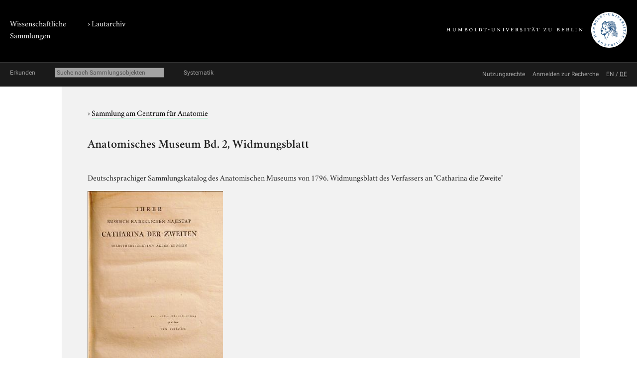

--- FILE ---
content_type: text/html; charset=utf-8
request_url: https://www.lautarchiv.hu-berlin.de/objekte/sammlung-am-centrum-fuer-anatomie/6272/
body_size: 2913
content:
<!doctype html>
<html class="no-js" lang="de">
	<head>
		<meta charset="utf-8">
		<meta http-equiv="x-ua-compatible" content="ie=edge">
		<title>Anatomisches Museum Bd. 2, Widmungsblatt</title>
		<meta name="description" content="Deutschsprachiger Sammlungskatalog des Anatomischen Museums von 1796. Widmungsblatt des Verfassers an &quot;Catharina die Zweite&quot;">
		<meta name="viewport" content="width=device-width, initial-scale=1">

		
		<link href="/static/css/screen.css" rel="stylesheet" type="text/css" />
		
		
	<link href="/static/lautarchiv/css/lautarchiv.css" rel="stylesheet" type="text/css" />


		<script src="/static/js/vendor/jquery.min.js"></script>
		<script src="/static/intercoolerjs/js/intercooler.min.js"></script>

		<!--[if lt IE 9]>
			<script src="//html5shiv.googlecode.com/svn/trunk/html5.js"></script>
			<script>window.html5 || document.write('<script src="js/vendor/html5shiv.js"><\/script>')</script>
		<![endif]-->
		
	
	<meta name="keywords" content="Katalog, Sammlung am Centrum für Anatomie, Charité, Digitalfoto, Berlin, Museum anatomicum (ab ca. 1760), Walter, Johann Gottlieb, Walter, Friedrich August"/>

	</head>
	<body class="lautarchiv kabinette document detail">
		<!--[if lt IE 8]>
			<p class="browserupgrade">You are using an <strong>outdated</strong> browser. Please <a href="http://browsehappy.com/">upgrade your browser</a> to improve your experience.</p>
		<![endif]-->

	<div class="background header">
		<div class="container header">
			<header class="site">
				
		<hgroup>
			<p class="portal"><a href="http://www.sammlungen.hu-berlin.de/">Wissenschaftliche Sammlungen</a></p>
			
				
		<h1 class="collection">› <a href="/">Lautarchiv</a></h1>

			

			<p class="university"><a href="//www.hu-berlin.de/"><img class="university-logo" src="/static/img/Humboldt-Universit%C3%A4t%20zu%20Berlin.svg" alt="Humboldt-Universität zu Berlin"></a></p>
		</hgroup>

			</header>
		</div>
	</div>

	<div class="background explore">
		<div class="container explore">
			<nav class="explore">
				
					

	<p class="explore-title"><span>Erkunden</span></p>

	<div id="catalog-search"> 
		<input name="q" type="text"
			placeholder="Suche nach Sammlungsobjekten"
			size="28"
			ic-get-from="/objekte/_search/"
			ic-trigger-on="keyup changed"
			ic-trigger-delay="500ms"
			ic-target="#explore-content"
			ic-indicator="#indicator"
			ic-on-success='$("#ic-collections").css({"text-decoration": "none"}); $("#ic-thesaurus").css({"text-decoration": "none"}); return true'
			>
			<span id="indicator" style="display:none">
				<i class="fa fa-spinner fa-spin"></i> Suchabfrage läuft …
			</span>
	</div>

	

	<a id="ic-thesaurus" class="button"
		ic-get-from="/objekte/_thesaurus_index/"
		ic-target="#explore-content"
		ic-on-success='$("#ic-thesaurus").css({"text-decoration": "underline"}); $("#ic-collections").css({"text-decoration": "none"}); return true'>Systematik</a>

				
			</nav>

			<nav class="explore-meta">
				
		
			<a href="/einfuehrung/nutzungsmoeglichkeiten/">
		
			<span>Nutzungsrechte</span>
		</a>
		
			<a href="/kontakt/recherche/">
		
			<span>Anmelden zur Recherche</span>
		</a>

				
					
	
			<span id="language-switcher">
				<a lang="en" href="/i18n/setlang/?language=en">EN</a> /
				<a lang="de" href="/i18n/setlang/?language=de">DE</a>
			</span>



				
			</nav>

			<div id="explore-content" class="explore-content"></div>
		</div>
	</div>

	<nav class="site">
		
	</nav>

	<div class="background main-outer-container">
		<div class="container outer-main">
			
			<div class="background main-container">
				<main>
					
	<article>
		<header>
			
			<p class="collection">
				› <a href="/objekte/sammlung-am-centrum-fuer-anatomie/">Sammlung am Centrum für Anatomie</a>
			</p>
			

			
			<h1>Anatomisches Museum Bd. 2, Widmungsblatt</h1>
			
		</header>

		<section class="description">
			
			<div class="text">
				<p>Deutschsprachiger Sammlungskatalog des Anatomischen Museums von 1796. Widmungsblatt des Verfassers an &quot;Catharina die Zweite&quot;</p>
			</div>
			

			
				


	<figure class="zal-objects preview">
		<a href="#" data-featherlight="/protected/sammlung/dokument/0000/0000/0000/0000/0000/0004/2751/content.800.png" data-featherlight-variant="black"><img src="/protected/sammlung/dokument/0000/0000/0000/0000/0000/0004/2751/content.400.png"></a>
		
		<figcaption>
			<span class="copyright-remarks">&copy; Charité; Humboldt-Universität zu Berlin: HZK</span>
		</figcaption>
		
	</figure>


			
		</section>

		<section class="details">
			<h2>Detailangaben</h2>

			<table class="details">
				<tbody class="core">
					
				<tr>
					<th>Eintragstyp</th>
					<td>Sekundärobjekte</td>
				</tr>

					
				<tr>
					<th>ID</th>
					<td>6272</td>
				</tr>

					
				</tbody>
				
					<tbody class="additional">
						
						
						
						
						
						
						
						
				<tr>
					<th>Format</th>
					<td>Blattgröße ca. 31 x 26</td>
				</tr>

					</tbody>
					
			</table>
		</section>

		

		<section class="keyword-index">
			<h2>Verschlagwortung</h2>

			

	
		<ul class="terms">
		<li>
			<span class="aspect">Herstellungsort:</span>
			
				&rsaquo; <a href="/objekte/stichworte/4/">Ort</a>
			
				&rsaquo; <a href="/objekte/stichworte/321/">Ortsnamen A-Z</a>
			
			&rsaquo; <a href="/objekte/stichworte/1604/">Berlin</a>
		</li>
		
	
		
		<li>
			<span class="aspect">Allgemein:</span>
			
				&rsaquo; <a href="/objekte/stichworte/287/">Person</a>
			
				&rsaquo; <a href="/objekte/stichworte/39/">Namen A-Z</a>
			
			&rsaquo; <a href="/objekte/stichworte/3240/">Walter, Friedrich August</a>
		</li>
		
	
		
		<li>
			<span class="aspect">Allgemein:</span>
			
				&rsaquo; <a href="/objekte/stichworte/287/">Person</a>
			
				&rsaquo; <a href="/objekte/stichworte/39/">Namen A-Z</a>
			
			&rsaquo; <a href="/objekte/stichworte/3239/">Walter, Johann Gottlieb</a>
		</li>
		
	
		
		<li>
			<span class="aspect">Form:</span>
			
				&rsaquo; <a href="/objekte/stichworte/6/">Repro/ Medium</a>
			
			&rsaquo; <a href="/objekte/stichworte/1552/">Digitalfoto</a>
		</li>
		
	
		
		<li>
			<span class="aspect">Allgemein:</span>
			
				&rsaquo; <a href="/objekte/stichworte/1/">Sammlung</a>
			
			&rsaquo; <a href="/objekte/stichworte/2003/">Museum anatomicum (ab ca. 1760)</a>
		</li>
		
	
		
		<li>
			<span class="aspect">Allgemein:</span>
			
				&rsaquo; <a href="/objekte/stichworte/1/">Sammlung</a>
			
			&rsaquo; <a href="/objekte/stichworte/1394/">Sammlung am Centrum für Anatomie, Charité</a>
		</li>
		
	
		
		<li>
			<span class="aspect">Allgemein:</span>
			
				&rsaquo; <a href="/objekte/stichworte/169/">Sammlungsobjekt</a>
			
				&rsaquo; <a href="/objekte/stichworte/170/">Schriftgut</a>
			
			&rsaquo; <a href="/objekte/stichworte/509/">Katalog</a>
		</li>
		</ul>
	


		</section>

		
		<section class="related">
			<h2>Verknüpfte Sammlungsobjekte</h2>

			

		<div class="zal-objects">
		

		
		<table class="related-objects objects">
			<tr>
				<td class="thumbnail">
					
					<a class="img" href="/objekte/sammlung-am-centrum-fuer-anatomie/6176/">
						<img src="/protected/sammlung/dokument/0000/0000/0000/0000/0000/0004/1753/content.128.png" class="tiny-icon" alt="Dokument">
					</a>
					
				</td>
				<td class="name">
					<a href="/objekte/sammlung-am-centrum-fuer-anatomie/6176/">
						Anatomisches Museum Bd. 2 (Schriftdokumente)
					</a>
				</td>
				<td class="predicate">Widmungsblatt aus Anat. Mus. Bd. 2</td>
			</tr>
		</table>
		
		</div>

		</section>
		

	</article>

				</main>
			</div>
			
		</div>
	</div>

	<div class="background footer">
		<div class="container footer">
			<footer class="site">
		

		<span class="menu">
		
		</span>

		<span class="general-information">
			Kontakt, E-Mail: <a href="mailto:lautarchiv@hu-berlin.de">lautarchiv@hu-berlin.de</a>,
			Telefon:  +49 30 2093 65820<span class="spacer"></span>
			Öffnungszeiten/ Besuch:  nach Vereinbarung<span class="spacer"></span>
			Sitz: Schloßplatz, D-10178 Berlin
		</span>
</footer>
		</div>
	</div>

	
	
	<link href="/static/js/vendor/featherlight/featherlight.min.css" type="text/css" media="all" rel="stylesheet" />
	<script type="text/javascript" src="/static/js/vendor/featherlight/featherlight.min.js"></script>

	</body>
</html>
